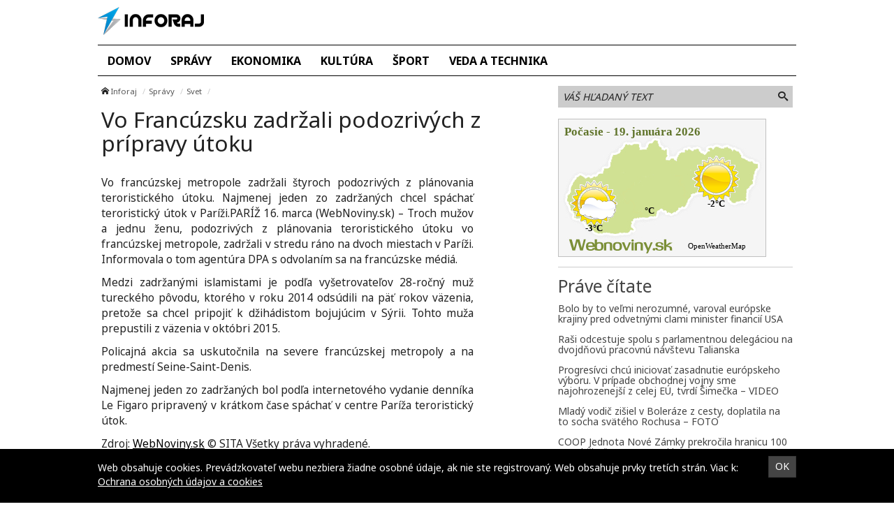

--- FILE ---
content_type: text/html; charset=UTF-8
request_url: https://inforaj.sk/vo-francuzsku-zadrzali-podozrivych-z-pripravy-utoku/
body_size: 9432
content:
<!doctype html>
<html class="no-js" lang="sk-SK" prefix="og: http://ogp.me/ns#">
<head>
    <meta charset="utf-8">
    <meta http-equiv="X-UA-Compatible" content="IE=edge">
    <title>Vo Francúzsku zadržali podozrivých z prípravy útoku - Inforaj</title>
    <meta name="viewport" content="width=device-width, initial-scale=1.0, maximum-scale=1.0, user-scalable=no">

    <link rel="alternate" type="application/rss+xml" title="Inforaj Feed"
          href="https://inforaj.sk/feed/">

    <meta name='robots' content='max-image-preview:large' />

<!-- This site is optimized with the Yoast SEO plugin v8.4 - https://yoast.com/wordpress/plugins/seo/ -->
<link rel="canonical" href="https://inforaj.sk/vo-francuzsku-zadrzali-podozrivych-z-pripravy-utoku/" />
<meta property="og:locale" content="sk_SK" />
<meta property="og:type" content="article" />
<meta property="og:title" content="Vo Francúzsku zadržali podozrivých z prípravy útoku - Inforaj" />
<meta property="og:description" content="Vo francúzskej metropole zadržali štyroch podozrivých z plánovania teroristického útoku. Najmenej jeden zo zadržaných chcel spáchať teroristický útok v Paríži." />
<meta property="og:site_name" content="Inforaj" />
<meta property="article:section" content="Svet" />
<meta property="article:published_time" content="2016-03-16T19:35:06+01:00" />
<meta name="twitter:card" content="summary" />
<meta name="twitter:description" content="Vo francúzskej metropole zadržali štyroch podozrivých z plánovania teroristického útoku. Najmenej jeden zo zadržaných chcel spáchať teroristický útok v Paríži." />
<meta name="twitter:title" content="Vo Francúzsku zadržali podozrivých z prípravy útoku - Inforaj" />
<!-- / Yoast SEO plugin. -->

<link rel='dns-prefetch' href='//inforaj.sk' />
<link rel='dns-prefetch' href='//fonts.googleapis.com' />
<script type="text/javascript">
/* <![CDATA[ */
window._wpemojiSettings = {"baseUrl":"https:\/\/s.w.org\/images\/core\/emoji\/15.0.3\/72x72\/","ext":".png","svgUrl":"https:\/\/s.w.org\/images\/core\/emoji\/15.0.3\/svg\/","svgExt":".svg","source":{"concatemoji":"\/\/inforaj.sk\/wp\/wp-includes\/js\/wp-emoji-release.min.js?ver=6.6.2"}};
/*! This file is auto-generated */
!function(i,n){var o,s,e;function c(e){try{var t={supportTests:e,timestamp:(new Date).valueOf()};sessionStorage.setItem(o,JSON.stringify(t))}catch(e){}}function p(e,t,n){e.clearRect(0,0,e.canvas.width,e.canvas.height),e.fillText(t,0,0);var t=new Uint32Array(e.getImageData(0,0,e.canvas.width,e.canvas.height).data),r=(e.clearRect(0,0,e.canvas.width,e.canvas.height),e.fillText(n,0,0),new Uint32Array(e.getImageData(0,0,e.canvas.width,e.canvas.height).data));return t.every(function(e,t){return e===r[t]})}function u(e,t,n){switch(t){case"flag":return n(e,"\ud83c\udff3\ufe0f\u200d\u26a7\ufe0f","\ud83c\udff3\ufe0f\u200b\u26a7\ufe0f")?!1:!n(e,"\ud83c\uddfa\ud83c\uddf3","\ud83c\uddfa\u200b\ud83c\uddf3")&&!n(e,"\ud83c\udff4\udb40\udc67\udb40\udc62\udb40\udc65\udb40\udc6e\udb40\udc67\udb40\udc7f","\ud83c\udff4\u200b\udb40\udc67\u200b\udb40\udc62\u200b\udb40\udc65\u200b\udb40\udc6e\u200b\udb40\udc67\u200b\udb40\udc7f");case"emoji":return!n(e,"\ud83d\udc26\u200d\u2b1b","\ud83d\udc26\u200b\u2b1b")}return!1}function f(e,t,n){var r="undefined"!=typeof WorkerGlobalScope&&self instanceof WorkerGlobalScope?new OffscreenCanvas(300,150):i.createElement("canvas"),a=r.getContext("2d",{willReadFrequently:!0}),o=(a.textBaseline="top",a.font="600 32px Arial",{});return e.forEach(function(e){o[e]=t(a,e,n)}),o}function t(e){var t=i.createElement("script");t.src=e,t.defer=!0,i.head.appendChild(t)}"undefined"!=typeof Promise&&(o="wpEmojiSettingsSupports",s=["flag","emoji"],n.supports={everything:!0,everythingExceptFlag:!0},e=new Promise(function(e){i.addEventListener("DOMContentLoaded",e,{once:!0})}),new Promise(function(t){var n=function(){try{var e=JSON.parse(sessionStorage.getItem(o));if("object"==typeof e&&"number"==typeof e.timestamp&&(new Date).valueOf()<e.timestamp+604800&&"object"==typeof e.supportTests)return e.supportTests}catch(e){}return null}();if(!n){if("undefined"!=typeof Worker&&"undefined"!=typeof OffscreenCanvas&&"undefined"!=typeof URL&&URL.createObjectURL&&"undefined"!=typeof Blob)try{var e="postMessage("+f.toString()+"("+[JSON.stringify(s),u.toString(),p.toString()].join(",")+"));",r=new Blob([e],{type:"text/javascript"}),a=new Worker(URL.createObjectURL(r),{name:"wpTestEmojiSupports"});return void(a.onmessage=function(e){c(n=e.data),a.terminate(),t(n)})}catch(e){}c(n=f(s,u,p))}t(n)}).then(function(e){for(var t in e)n.supports[t]=e[t],n.supports.everything=n.supports.everything&&n.supports[t],"flag"!==t&&(n.supports.everythingExceptFlag=n.supports.everythingExceptFlag&&n.supports[t]);n.supports.everythingExceptFlag=n.supports.everythingExceptFlag&&!n.supports.flag,n.DOMReady=!1,n.readyCallback=function(){n.DOMReady=!0}}).then(function(){return e}).then(function(){var e;n.supports.everything||(n.readyCallback(),(e=n.source||{}).concatemoji?t(e.concatemoji):e.wpemoji&&e.twemoji&&(t(e.twemoji),t(e.wpemoji)))}))}((window,document),window._wpemojiSettings);
/* ]]> */
</script>
<style id='wp-emoji-styles-inline-css' type='text/css'>

	img.wp-smiley, img.emoji {
		display: inline !important;
		border: none !important;
		box-shadow: none !important;
		height: 1em !important;
		width: 1em !important;
		margin: 0 0.07em !important;
		vertical-align: -0.1em !important;
		background: none !important;
		padding: 0 !important;
	}
</style>
<link rel='stylesheet' id='wp-block-library-css' href='//inforaj.sk/wp/wp-includes/css/dist/block-library/style.min.css?ver=6.6.2' type='text/css' media='all' />
<style id='classic-theme-styles-inline-css' type='text/css'>
/*! This file is auto-generated */
.wp-block-button__link{color:#fff;background-color:#32373c;border-radius:9999px;box-shadow:none;text-decoration:none;padding:calc(.667em + 2px) calc(1.333em + 2px);font-size:1.125em}.wp-block-file__button{background:#32373c;color:#fff;text-decoration:none}
</style>
<style id='global-styles-inline-css' type='text/css'>
:root{--wp--preset--aspect-ratio--square: 1;--wp--preset--aspect-ratio--4-3: 4/3;--wp--preset--aspect-ratio--3-4: 3/4;--wp--preset--aspect-ratio--3-2: 3/2;--wp--preset--aspect-ratio--2-3: 2/3;--wp--preset--aspect-ratio--16-9: 16/9;--wp--preset--aspect-ratio--9-16: 9/16;--wp--preset--color--black: #000000;--wp--preset--color--cyan-bluish-gray: #abb8c3;--wp--preset--color--white: #ffffff;--wp--preset--color--pale-pink: #f78da7;--wp--preset--color--vivid-red: #cf2e2e;--wp--preset--color--luminous-vivid-orange: #ff6900;--wp--preset--color--luminous-vivid-amber: #fcb900;--wp--preset--color--light-green-cyan: #7bdcb5;--wp--preset--color--vivid-green-cyan: #00d084;--wp--preset--color--pale-cyan-blue: #8ed1fc;--wp--preset--color--vivid-cyan-blue: #0693e3;--wp--preset--color--vivid-purple: #9b51e0;--wp--preset--gradient--vivid-cyan-blue-to-vivid-purple: linear-gradient(135deg,rgba(6,147,227,1) 0%,rgb(155,81,224) 100%);--wp--preset--gradient--light-green-cyan-to-vivid-green-cyan: linear-gradient(135deg,rgb(122,220,180) 0%,rgb(0,208,130) 100%);--wp--preset--gradient--luminous-vivid-amber-to-luminous-vivid-orange: linear-gradient(135deg,rgba(252,185,0,1) 0%,rgba(255,105,0,1) 100%);--wp--preset--gradient--luminous-vivid-orange-to-vivid-red: linear-gradient(135deg,rgba(255,105,0,1) 0%,rgb(207,46,46) 100%);--wp--preset--gradient--very-light-gray-to-cyan-bluish-gray: linear-gradient(135deg,rgb(238,238,238) 0%,rgb(169,184,195) 100%);--wp--preset--gradient--cool-to-warm-spectrum: linear-gradient(135deg,rgb(74,234,220) 0%,rgb(151,120,209) 20%,rgb(207,42,186) 40%,rgb(238,44,130) 60%,rgb(251,105,98) 80%,rgb(254,248,76) 100%);--wp--preset--gradient--blush-light-purple: linear-gradient(135deg,rgb(255,206,236) 0%,rgb(152,150,240) 100%);--wp--preset--gradient--blush-bordeaux: linear-gradient(135deg,rgb(254,205,165) 0%,rgb(254,45,45) 50%,rgb(107,0,62) 100%);--wp--preset--gradient--luminous-dusk: linear-gradient(135deg,rgb(255,203,112) 0%,rgb(199,81,192) 50%,rgb(65,88,208) 100%);--wp--preset--gradient--pale-ocean: linear-gradient(135deg,rgb(255,245,203) 0%,rgb(182,227,212) 50%,rgb(51,167,181) 100%);--wp--preset--gradient--electric-grass: linear-gradient(135deg,rgb(202,248,128) 0%,rgb(113,206,126) 100%);--wp--preset--gradient--midnight: linear-gradient(135deg,rgb(2,3,129) 0%,rgb(40,116,252) 100%);--wp--preset--font-size--small: 13px;--wp--preset--font-size--medium: 20px;--wp--preset--font-size--large: 36px;--wp--preset--font-size--x-large: 42px;--wp--preset--spacing--20: 0.44rem;--wp--preset--spacing--30: 0.67rem;--wp--preset--spacing--40: 1rem;--wp--preset--spacing--50: 1.5rem;--wp--preset--spacing--60: 2.25rem;--wp--preset--spacing--70: 3.38rem;--wp--preset--spacing--80: 5.06rem;--wp--preset--shadow--natural: 6px 6px 9px rgba(0, 0, 0, 0.2);--wp--preset--shadow--deep: 12px 12px 50px rgba(0, 0, 0, 0.4);--wp--preset--shadow--sharp: 6px 6px 0px rgba(0, 0, 0, 0.2);--wp--preset--shadow--outlined: 6px 6px 0px -3px rgba(255, 255, 255, 1), 6px 6px rgba(0, 0, 0, 1);--wp--preset--shadow--crisp: 6px 6px 0px rgba(0, 0, 0, 1);}:where(.is-layout-flex){gap: 0.5em;}:where(.is-layout-grid){gap: 0.5em;}body .is-layout-flex{display: flex;}.is-layout-flex{flex-wrap: wrap;align-items: center;}.is-layout-flex > :is(*, div){margin: 0;}body .is-layout-grid{display: grid;}.is-layout-grid > :is(*, div){margin: 0;}:where(.wp-block-columns.is-layout-flex){gap: 2em;}:where(.wp-block-columns.is-layout-grid){gap: 2em;}:where(.wp-block-post-template.is-layout-flex){gap: 1.25em;}:where(.wp-block-post-template.is-layout-grid){gap: 1.25em;}.has-black-color{color: var(--wp--preset--color--black) !important;}.has-cyan-bluish-gray-color{color: var(--wp--preset--color--cyan-bluish-gray) !important;}.has-white-color{color: var(--wp--preset--color--white) !important;}.has-pale-pink-color{color: var(--wp--preset--color--pale-pink) !important;}.has-vivid-red-color{color: var(--wp--preset--color--vivid-red) !important;}.has-luminous-vivid-orange-color{color: var(--wp--preset--color--luminous-vivid-orange) !important;}.has-luminous-vivid-amber-color{color: var(--wp--preset--color--luminous-vivid-amber) !important;}.has-light-green-cyan-color{color: var(--wp--preset--color--light-green-cyan) !important;}.has-vivid-green-cyan-color{color: var(--wp--preset--color--vivid-green-cyan) !important;}.has-pale-cyan-blue-color{color: var(--wp--preset--color--pale-cyan-blue) !important;}.has-vivid-cyan-blue-color{color: var(--wp--preset--color--vivid-cyan-blue) !important;}.has-vivid-purple-color{color: var(--wp--preset--color--vivid-purple) !important;}.has-black-background-color{background-color: var(--wp--preset--color--black) !important;}.has-cyan-bluish-gray-background-color{background-color: var(--wp--preset--color--cyan-bluish-gray) !important;}.has-white-background-color{background-color: var(--wp--preset--color--white) !important;}.has-pale-pink-background-color{background-color: var(--wp--preset--color--pale-pink) !important;}.has-vivid-red-background-color{background-color: var(--wp--preset--color--vivid-red) !important;}.has-luminous-vivid-orange-background-color{background-color: var(--wp--preset--color--luminous-vivid-orange) !important;}.has-luminous-vivid-amber-background-color{background-color: var(--wp--preset--color--luminous-vivid-amber) !important;}.has-light-green-cyan-background-color{background-color: var(--wp--preset--color--light-green-cyan) !important;}.has-vivid-green-cyan-background-color{background-color: var(--wp--preset--color--vivid-green-cyan) !important;}.has-pale-cyan-blue-background-color{background-color: var(--wp--preset--color--pale-cyan-blue) !important;}.has-vivid-cyan-blue-background-color{background-color: var(--wp--preset--color--vivid-cyan-blue) !important;}.has-vivid-purple-background-color{background-color: var(--wp--preset--color--vivid-purple) !important;}.has-black-border-color{border-color: var(--wp--preset--color--black) !important;}.has-cyan-bluish-gray-border-color{border-color: var(--wp--preset--color--cyan-bluish-gray) !important;}.has-white-border-color{border-color: var(--wp--preset--color--white) !important;}.has-pale-pink-border-color{border-color: var(--wp--preset--color--pale-pink) !important;}.has-vivid-red-border-color{border-color: var(--wp--preset--color--vivid-red) !important;}.has-luminous-vivid-orange-border-color{border-color: var(--wp--preset--color--luminous-vivid-orange) !important;}.has-luminous-vivid-amber-border-color{border-color: var(--wp--preset--color--luminous-vivid-amber) !important;}.has-light-green-cyan-border-color{border-color: var(--wp--preset--color--light-green-cyan) !important;}.has-vivid-green-cyan-border-color{border-color: var(--wp--preset--color--vivid-green-cyan) !important;}.has-pale-cyan-blue-border-color{border-color: var(--wp--preset--color--pale-cyan-blue) !important;}.has-vivid-cyan-blue-border-color{border-color: var(--wp--preset--color--vivid-cyan-blue) !important;}.has-vivid-purple-border-color{border-color: var(--wp--preset--color--vivid-purple) !important;}.has-vivid-cyan-blue-to-vivid-purple-gradient-background{background: var(--wp--preset--gradient--vivid-cyan-blue-to-vivid-purple) !important;}.has-light-green-cyan-to-vivid-green-cyan-gradient-background{background: var(--wp--preset--gradient--light-green-cyan-to-vivid-green-cyan) !important;}.has-luminous-vivid-amber-to-luminous-vivid-orange-gradient-background{background: var(--wp--preset--gradient--luminous-vivid-amber-to-luminous-vivid-orange) !important;}.has-luminous-vivid-orange-to-vivid-red-gradient-background{background: var(--wp--preset--gradient--luminous-vivid-orange-to-vivid-red) !important;}.has-very-light-gray-to-cyan-bluish-gray-gradient-background{background: var(--wp--preset--gradient--very-light-gray-to-cyan-bluish-gray) !important;}.has-cool-to-warm-spectrum-gradient-background{background: var(--wp--preset--gradient--cool-to-warm-spectrum) !important;}.has-blush-light-purple-gradient-background{background: var(--wp--preset--gradient--blush-light-purple) !important;}.has-blush-bordeaux-gradient-background{background: var(--wp--preset--gradient--blush-bordeaux) !important;}.has-luminous-dusk-gradient-background{background: var(--wp--preset--gradient--luminous-dusk) !important;}.has-pale-ocean-gradient-background{background: var(--wp--preset--gradient--pale-ocean) !important;}.has-electric-grass-gradient-background{background: var(--wp--preset--gradient--electric-grass) !important;}.has-midnight-gradient-background{background: var(--wp--preset--gradient--midnight) !important;}.has-small-font-size{font-size: var(--wp--preset--font-size--small) !important;}.has-medium-font-size{font-size: var(--wp--preset--font-size--medium) !important;}.has-large-font-size{font-size: var(--wp--preset--font-size--large) !important;}.has-x-large-font-size{font-size: var(--wp--preset--font-size--x-large) !important;}
:where(.wp-block-post-template.is-layout-flex){gap: 1.25em;}:where(.wp-block-post-template.is-layout-grid){gap: 1.25em;}
:where(.wp-block-columns.is-layout-flex){gap: 2em;}:where(.wp-block-columns.is-layout-grid){gap: 2em;}
:root :where(.wp-block-pullquote){font-size: 1.5em;line-height: 1.6;}
</style>
<link rel='stylesheet' id='open-sans-css' href='//fonts.googleapis.com/css?family=Open+Sans%3A400%2C300%2C700&#038;subset=latin%2Clatin-ext&#038;ver=21' type='text/css' media='all' />
<link rel='stylesheet' id='im_app-css' href='//inforaj.sk/app/themes/inforaj/assets/css/app.css?ver=21' type='text/css' media='all' />
<link rel='stylesheet' id='noto-css' href='//fonts.googleapis.com/css?family=Noto+Sans%3A400%2C700&#038;subset=latin%2Clatin-ext&#038;ver=1' type='text/css' media='all' />
<script type="text/javascript" src="//inforaj.sk/wp/wp-includes/js/jquery/jquery.min.js?ver=3.7.1" id="jquery-core-js"></script>
<script type="text/javascript" src="//inforaj.sk/wp/wp-includes/js/jquery/jquery-migrate.min.js?ver=3.4.1" id="jquery-migrate-js"></script>
<link rel="https://api.w.org/" href="https://inforaj.sk/wp-json/" /><link rel="alternate" title="JSON" type="application/json" href="https://inforaj.sk/wp-json/wp/v2/posts/36888" /><link rel="alternate" title="oEmbed (JSON)" type="application/json+oembed" href="https://inforaj.sk/wp-json/oembed/1.0/embed?url=https%3A%2F%2Finforaj.sk%2Fvo-francuzsku-zadrzali-podozrivych-z-pripravy-utoku%2F" />
<link rel="alternate" title="oEmbed (XML)" type="text/xml+oembed" href="https://inforaj.sk/wp-json/oembed/1.0/embed?url=https%3A%2F%2Finforaj.sk%2Fvo-francuzsku-zadrzali-podozrivych-z-pripravy-utoku%2F&#038;format=xml" />
<!--[if lt IE 9]>
    <script src="//inforaj.sk/app/themes/idenmedia/assets/js/plugins/iefix/html5shiv.min.js"></script>
    <script src="//inforaj.sk/app/themes/idenmedia/assets/js/plugins/iefix/respond.min.js"></script>
    <![endif]-->
   
    
    <script type="text/javascript">
        var ajaxurl = "\/wp\/wp-admin\/admin-ajax.php"    </script>
</head>
<body class="post-template-default single single-post postid-36888 single-format-standard admincheck-show md theme-light vo-francuzsku-zadrzali-podozrivych-z-pripravy-utoku page">
<header role="banner" am-Navbar>
    <div am-Container="logo">
        <div am-Logo>
  <a href="https://inforaj.sk/"><img src="https://cdn.sita.sk/sites/23/2017/07/inforaj.png" alt="Inforaj"></a></div>    </div>

    <div am-Container>
        <ul id="menu-hlavne-menu" class="menu"><li class="menu-domov"><a href="https://inforaj.sk/">Domov</a></li>
<li class="current-post-ancestor menu-spravy"><a href="https://inforaj.sk/category/spravy/">Správy</a></li>
<li class="menu-ekonomika"><a href="https://inforaj.sk/category/ekonomika/">Ekonomika</a></li>
<li class="menu-kultura"><a href="https://inforaj.sk/category/kultura/">Kultúra</a></li>
<li class="menu-sport"><a href="https://inforaj.sk/category/sport/">Šport</a></li>
<li class="menu-veda-a-technika"><a href="https://inforaj.sk/category/veda-a-technika/">Veda a technika</a></li>
</ul>    </div>
</header>
<div am-Container am-Navbar>
        </div><!--[if lt IE 11]>
<div am-Container>
    <div am-Alert="danger">
        Žiaľ, používate <strong>zastaralý</strong> internetový prehliadač, niektoré funkcie preto nemusia fungovať správne.
        Prosím, <a href="http://browsehappy.com/">stianite si moderný prehliadač TU</a>, s ktorým stránka bude fungovať rýchlejšie a bez chýb. Ďakujeme.    </div>
</div>
<![endif]-->
<main role="main" am-Main="type:post">
    <div am-Container>
    <div am-Main-Content="type:post">
                <div am-Content="type:post">
    <div am-Content-Content="post">
                    <span js-Views="36888"></span>            <article itemscope itemtype="http://schema.org/Article" class="post-36888 post type-post status-publish format-standard has-post-thumbnail hentry category-svet">
                
                
                <ul am-Breadcrumb><li><span class="icon-home "></span> <a href="https://inforaj.sk">Inforaj</a></li><li><a href="https://inforaj.sk/category/spravy/" rel="category tag">Správy</a></li><li><a href="https://inforaj.sk/category/spravy/svet/" rel="category tag">Svet</a></li></ul>
                <header am-Page-Header>
                    <h1 am-Heading itemprop="headline">Vo Francúzsku zadržali podozrivých z prípravy útoku</h1>
                </header>

                
                
                <div am-Content-TextWrap>
                    <div itemprop="articleBody" am-Content-Text>
                                                <p>Vo francúzskej metropole zadržali štyroch podozrivých z plánovania teroristického útoku. Najmenej jeden zo zadržaných chcel spáchať teroristický útok v Paríži.PARÍŽ 16. marca (WebNoviny.sk) &#8211; Troch mužov a jednu ženu, podozrivých z plánovania teroristického útoku vo francúzskej metropole, zadržali v stredu ráno na dvoch miestach v Paríži. Informovala o tom agentúra DPA s odvolaním sa na francúzske médiá.</p>
<p>Medzi zadržanými islamistami je podľa vyšetrovateľov 28-ročný muž tureckého pôvodu, ktorého v roku 2014 odsúdili na päť rokov väzenia, pretože sa chcel pripojiť k džihádistom bojujúcim v Sýrii. Tohto muža prepustili z väzenia v októbri 2015. </p>
<p>Policajná akcia sa uskutočnila na severe francúzskej metropoly a na predmestí Seine-Saint-Denis. </p>
<p>Najmenej jeden zo zadržaných bol podľa internetového vydanie denníka Le Figaro pripravený v krátkom čase spáchať v centre Paríža teroristický útok.</p>
<p> Zdroj: <a href="https://sita.sk/svet/clanok/1048562-vo-francuzsku-zadrzali-podozrivych-z-pripravy-utoku">WebNoviny.sk</a> © SITA Všetky práva vyhradené.</p>
                        <p am-Content-Date>16. marca 2016</p>
                    </div>
                    <div am-Content-social>
                        <div am-FacebookShare js-FacebookShare>
    <div class="fb-like" data-href="https://inforaj.sk/vo-francuzsku-zadrzali-podozrivych-z-pripravy-utoku/" data-layout="box_count" data-action="like" data-show-faces="false" data-share="true"></div></div>
                    </div>
                </div>

                <h2 am-Heading="3">Odporúčané články</h2><article am-Pair="recommended">
        <header am-Pair-Big><a target="_blank" href="https://inforaj.sk/bolo-by-to-velmi-nerozumne-varoval-europske-krajiny-pred-odvetnymi-clami-minister-financii-usa/?utm_source=self&utm_medium=podtext&utm_campaign=podtext">
                <h2>Bolo by to veľmi nerozumné, varoval európske krajiny pred odvetnými clami minister financií USA</h2></a></header>
        <div am-Pair-Small>
        <figure am-FeaturedImage><a am-Permalink href="https://inforaj.sk/bolo-by-to-velmi-nerozumne-varoval-europske-krajiny-pred-odvetnymi-clami-minister-financii-usa/?utm_source=self&utm_medium=podtext&utm_campaign=podtext"><img width="120" height="68" src="https://cdn.sita.sk/sites/23/2026/01/554506_switzerland_davos_92923-676x451-120x68.jpg" class="attachment-featured_tiny size-featured_tiny wp-post-image" alt="554506_switzerland_davos_92923 676x451.jpg" decoding="async" srcset="https://cdn.sita.sk/sites/23/2026/01/554506_switzerland_davos_92923-676x451-120x68.jpg 120w, https://cdn.sita.sk/sites/23/2026/01/554506_switzerland_davos_92923-676x451-320x180.jpg 320w, https://cdn.sita.sk/sites/23/2026/01/554506_switzerland_davos_92923-676x451-640x360.jpg 640w" sizes="(max-width: 120px) 100vw, 120px"></a>
        </figure></div>
        </article><article am-Pair="recommended">
        <header am-Pair-Big><a target="_blank" href="https://inforaj.sk/rasi-odcestuje-spolu-s-parlamentnou-delegaciou-na-dvojdnovu-pracovnu-navstevu-talianska/?utm_source=self&utm_medium=podtext&utm_campaign=podtext">
                <h2>Raši odcestuje spolu s parlamentnou delegáciou na dvojdňovú pracovnú návštevu Talianska</h2></a></header>
        <div am-Pair-Small>
        <figure am-FeaturedImage><a am-Permalink href="https://inforaj.sk/rasi-odcestuje-spolu-s-parlamentnou-delegaciou-na-dvojdnovu-pracovnu-navstevu-talianska/?utm_source=self&utm_medium=podtext&utm_campaign=podtext"><img width="120" height="68" src="https://cdn.sita.sk/sites/23/2025/05/544244_67e5662c0977e646672794-676x451-120x68.jpg" class="attachment-featured_tiny size-featured_tiny wp-post-image" alt="544244_67e5662c0977e646672794 676x451.jpg" decoding="async" srcset="https://cdn.sita.sk/sites/23/2025/05/544244_67e5662c0977e646672794-676x451-120x68.jpg 120w, https://cdn.sita.sk/sites/23/2025/05/544244_67e5662c0977e646672794-676x451-320x180.jpg 320w, https://cdn.sita.sk/sites/23/2025/05/544244_67e5662c0977e646672794-676x451-640x360.jpg 640w" sizes="(max-width: 120px) 100vw, 120px"></a>
        </figure></div>
        </article><article am-Pair="recommended">
        <header am-Pair-Big><a target="_blank" href="https://inforaj.sk/progresivci-chcu-iniciovat-zasadnutie-europskeho-vyboru-v-pripade-obchodnej-vojny-sme-najohrozenejsi-z-celej-eu-tvrdi-simecka-video/?utm_source=self&utm_medium=podtext&utm_campaign=podtext">
                <h2>Progresívci chcú iniciovať zasadnutie európskeho výboru. V prípade obchodnej vojny sme najohrozenejší z celej EÚ, tvrdí Šimečka – VIDEO</h2></a></header>
        <div am-Pair-Small>
        <figure am-FeaturedImage><a am-Permalink href="https://inforaj.sk/progresivci-chcu-iniciovat-zasadnutie-europskeho-vyboru-v-pripade-obchodnej-vojny-sme-najohrozenejsi-z-celej-eu-tvrdi-simecka-video/?utm_source=self&utm_medium=podtext&utm_campaign=podtext"><img width="120" height="68" src="https://cdn.sita.sk/sites/23/2026/01/554502_snimka-obrazovky-2026-01-19-163807-676x489-120x68.jpg" class="attachment-featured_tiny size-featured_tiny wp-post-image" alt="554502_snimka obrazovky 2026 01 19 163807 676x489.jpg" decoding="async" srcset="https://cdn.sita.sk/sites/23/2026/01/554502_snimka-obrazovky-2026-01-19-163807-676x489-120x68.jpg 120w, https://cdn.sita.sk/sites/23/2026/01/554502_snimka-obrazovky-2026-01-19-163807-676x489-320x180.jpg 320w, https://cdn.sita.sk/sites/23/2026/01/554502_snimka-obrazovky-2026-01-19-163807-676x489-640x360.jpg 640w" sizes="(max-width: 120px) 100vw, 120px"></a>
        </figure></div>
        </article><article am-Pair="recommended">
        <header am-Pair-Big><a target="_blank" href="https://inforaj.sk/mlady-vodic-zisiel-v-boleraze-z-cesty-doplatila-na-to-socha-svateho-rochusa-foto/?utm_source=self&utm_medium=podtext&utm_campaign=podtext">
                <h2>Mladý vodič zišiel v Boleráze z cesty, doplatila na to socha svätého Rochusa – FOTO</h2></a></header>
        <div am-Pair-Small>
        <figure am-FeaturedImage><a am-Permalink href="https://inforaj.sk/mlady-vodic-zisiel-v-boleraze-z-cesty-doplatila-na-to-socha-svateho-rochusa-foto/?utm_source=self&utm_medium=podtext&utm_campaign=podtext"><img width="120" height="68" src="https://cdn.sita.sk/sites/23/2026/01/554500_rochus2-120x68.jpg" class="attachment-featured_tiny size-featured_tiny wp-post-image" alt="554500_rochus2.jpg" decoding="async" loading="lazy" srcset="https://cdn.sita.sk/sites/23/2026/01/554500_rochus2-120x68.jpg 120w, https://cdn.sita.sk/sites/23/2026/01/554500_rochus2-320x180.jpg 320w, https://cdn.sita.sk/sites/23/2026/01/554500_rochus2-640x360.jpg 640w" sizes="(max-width: 120px) 100vw, 120px"></a>
        </figure></div>
        </article><article am-Pair="recommended">
        <header am-Pair-Big><a target="_blank" href="https://inforaj.sk/coop-jednota-nove-zamky-prekrocila-hranicu-100-000-drzitelov-vernostnej-karty/?utm_source=self&utm_medium=podtext&utm_campaign=podtext">
                <h2>COOP Jednota Nové Zámky prekročila hranicu 100 000 držiteľov vernostnej karty</h2></a></header>
        <div am-Pair-Small>
        <figure am-FeaturedImage><a am-Permalink href="https://inforaj.sk/coop-jednota-nove-zamky-prekrocila-hranicu-100-000-drzitelov-vernostnej-karty/?utm_source=self&utm_medium=podtext&utm_campaign=podtext"><img width="120" height="68" src="https://cdn.sita.sk/sites/23/2026/01/554498_coop_ts_1280x840-676x444-120x68.jpg" class="attachment-featured_tiny size-featured_tiny wp-post-image" alt="554498_coop_ts_1280x840 676x444.jpg" decoding="async" loading="lazy" srcset="https://cdn.sita.sk/sites/23/2026/01/554498_coop_ts_1280x840-676x444-120x68.jpg 120w, https://cdn.sita.sk/sites/23/2026/01/554498_coop_ts_1280x840-676x444-320x180.jpg 320w, https://cdn.sita.sk/sites/23/2026/01/554498_coop_ts_1280x840-676x444-640x360.jpg 640w" sizes="(max-width: 120px) 100vw, 120px"></a>
        </figure></div>
        </article><article am-Pair="recommended">
        <header am-Pair-Big><a target="_blank" href="https://inforaj.sk/policia-zadrzala-sefku-piratskej-strany-subovu-demokrati-hovoria-o-pomste-video/?utm_source=self&utm_medium=podtext&utm_campaign=podtext">
                <h2>Polícia zadržala šéfku Pirátskej strany Šubovú, Demokrati hovoria o pomste – VIDEO</h2></a></header>
        <div am-Pair-Small>
        <figure am-FeaturedImage><a am-Permalink href="https://inforaj.sk/policia-zadrzala-sefku-piratskej-strany-subovu-demokrati-hovoria-o-pomste-video/?utm_source=self&utm_medium=podtext&utm_campaign=podtext"><img width="120" height="68" src="https://cdn.sita.sk/sites/23/2025/11/551878_6470748d23b6e624402184-676x451-120x68.jpg" class="attachment-featured_tiny size-featured_tiny wp-post-image" alt="551878_6470748d23b6e624402184 676x451.jpg" decoding="async" loading="lazy" srcset="https://cdn.sita.sk/sites/23/2025/11/551878_6470748d23b6e624402184-676x451-120x68.jpg 120w, https://cdn.sita.sk/sites/23/2025/11/551878_6470748d23b6e624402184-676x451-320x180.jpg 320w, https://cdn.sita.sk/sites/23/2025/11/551878_6470748d23b6e624402184-676x451-640x360.jpg 640w" sizes="(max-width: 120px) 100vw, 120px"></a>
        </figure></div>
        </article><article am-Pair="recommended">
        <header am-Pair-Big><a target="_blank" href="https://inforaj.sk/stretnutie-fica-s-trumpom-zapada-do-politiky-na-styri-svetove-strany-tvrdi-sef-obchodnej-komory/?utm_source=self&utm_medium=podtext&utm_campaign=podtext">
                <h2>Stretnutie Fica s Trumpom zapadá do politiky na štyri svetové strany, tvrdí šéf obchodnej komory</h2></a></header>
        <div am-Pair-Small>
        <figure am-FeaturedImage><a am-Permalink href="https://inforaj.sk/stretnutie-fica-s-trumpom-zapada-do-politiky-na-styri-svetove-strany-tvrdi-sef-obchodnej-komory/?utm_source=self&utm_medium=podtext&utm_campaign=podtext"><img width="120" height="68" src="https://cdn.sita.sk/sites/23/2026/01/554453_696ca61905bc9706342076-676x451-120x68.jpg" class="attachment-featured_tiny size-featured_tiny wp-post-image" alt="554453_696ca61905bc9706342076 676x451.jpg" decoding="async" loading="lazy" srcset="https://cdn.sita.sk/sites/23/2026/01/554453_696ca61905bc9706342076-676x451-120x68.jpg 120w, https://cdn.sita.sk/sites/23/2026/01/554453_696ca61905bc9706342076-676x451-320x180.jpg 320w, https://cdn.sita.sk/sites/23/2026/01/554453_696ca61905bc9706342076-676x451-640x360.jpg 640w" sizes="(max-width: 120px) 100vw, 120px"></a>
        </figure></div>
        </article><article am-Pair="recommended">
        <header am-Pair-Big><a target="_blank" href="https://inforaj.sk/policajny-zasah-voci-14-rocnemu-chlapcovi-nebol-v-poriadku-stat-podla-ombudsmana-zlyhal/?utm_source=self&utm_medium=podtext&utm_campaign=podtext">
                <h2>Policajný zásah voči 14-ročnému chlapcovi nebol v poriadku, štát podľa ombudsmana zlyhal</h2></a></header>
        <div am-Pair-Small>
        <figure am-FeaturedImage><a am-Permalink href="https://inforaj.sk/policajny-zasah-voci-14-rocnemu-chlapcovi-nebol-v-poriadku-stat-podla-ombudsmana-zlyhal/?utm_source=self&utm_medium=podtext&utm_campaign=podtext"><img width="120" height="68" src="https://cdn.sita.sk/sites/23/2026/01/554494_3j2a3183-676x451-120x68.jpg" class="attachment-featured_tiny size-featured_tiny wp-post-image" alt="554494_3j2a3183 676x451.jpg" decoding="async" loading="lazy" srcset="https://cdn.sita.sk/sites/23/2026/01/554494_3j2a3183-676x451-120x68.jpg 120w, https://cdn.sita.sk/sites/23/2026/01/554494_3j2a3183-676x451-320x180.jpg 320w, https://cdn.sita.sk/sites/23/2026/01/554494_3j2a3183-676x451-640x360.jpg 640w" sizes="(max-width: 120px) 100vw, 120px"></a>
        </figure></div>
        </article><article am-Pair="recommended">
        <header am-Pair-Big><a target="_blank" href="https://inforaj.sk/zakaznici-tesca-rozhodnu-ako-sa-rozdelia-granty-vo-vyske-223-300-eur-na-projekty-pre-mladych/?utm_source=self&utm_medium=podtext&utm_campaign=podtext">
                <h2>Zákazníci Tesca rozhodnú, ako sa rozdelia granty vo výške 223 300 EUR na projekty pre mladých</h2></a></header>
        <div am-Pair-Small>
        <figure am-FeaturedImage><a am-Permalink href="https://inforaj.sk/zakaznici-tesca-rozhodnu-ako-sa-rozdelia-granty-vo-vyske-223-300-eur-na-projekty-pre-mladych/?utm_source=self&utm_medium=podtext&utm_campaign=podtext"><img width="120" height="68" src="https://cdn.sita.sk/sites/23/2026/01/554492_tesco-spravne-zaciatky-676x447-120x68.jpg" class="attachment-featured_tiny size-featured_tiny wp-post-image" alt="554492_tesco spravne zaciatky 676x447.jpg" decoding="async" loading="lazy" srcset="https://cdn.sita.sk/sites/23/2026/01/554492_tesco-spravne-zaciatky-676x447-120x68.jpg 120w, https://cdn.sita.sk/sites/23/2026/01/554492_tesco-spravne-zaciatky-676x447-320x180.jpg 320w, https://cdn.sita.sk/sites/23/2026/01/554492_tesco-spravne-zaciatky-676x447-640x360.jpg 640w" sizes="(max-width: 120px) 100vw, 120px"></a>
        </figure></div>
        </article><article am-Pair="recommended">
        <header am-Pair-Big><a target="_blank" href="https://inforaj.sk/objasnovanie-dopravnej-nehody-sefa-sis-gaspara-je-uzatvorene-policia-posunula-spis-okresnemu-uradu/?utm_source=self&utm_medium=podtext&utm_campaign=podtext">
                <h2>Objasňovanie dopravnej nehody šéfa SIS Gašpara je uzatvorené, polícia posunula spis okresnému úradu</h2></a></header>
        <div am-Pair-Small>
        <figure am-FeaturedImage><a am-Permalink href="https://inforaj.sk/objasnovanie-dopravnej-nehody-sefa-sis-gaspara-je-uzatvorene-policia-posunula-spis-okresnemu-uradu/?utm_source=self&utm_medium=podtext&utm_campaign=podtext"><img width="120" height="68" src="https://cdn.sita.sk/sites/23/2025/09/549157_65ef0e4d4175c709413715-676x451-120x68.jpg" class="attachment-featured_tiny size-featured_tiny wp-post-image" alt="549157_65ef0e4d4175c709413715 676x451.jpg" decoding="async" loading="lazy" srcset="https://cdn.sita.sk/sites/23/2025/09/549157_65ef0e4d4175c709413715-676x451-120x68.jpg 120w, https://cdn.sita.sk/sites/23/2025/09/549157_65ef0e4d4175c709413715-676x451-320x180.jpg 320w, https://cdn.sita.sk/sites/23/2025/09/549157_65ef0e4d4175c709413715-676x451-640x360.jpg 640w" sizes="(max-width: 120px) 100vw, 120px"></a>
        </figure></div>
        </article>
                <div am-Tags itemprop="keywords"></div>


                
                
                
                
                
            </article>

            <h2 class="h4"></h2>
            <div am-List js-List>
  </div>
            </div>
</div>        <aside am-Sidebar="type:post" role="complementary">
<div am-Sidebar-Content="type:search"><form role="search" am-SearchForm method="get" action="https://inforaj.sk/">
  <a href="#" am-SearchForm-Description js-SearchForm-Description>
    Váš hľadaný text  </a>

  <label class="hide">Vyhľadať:</label>
  <input type="search" value="" name="s" class="search-field form-control">
  <button type="submit" class="search-submit btn btn-default" title="Vyhľadávaj"><span class="icon-search"></span></button>
</form>
</div>
<div am-Sidebar-Content="type:post"><div am-Widget="text-2 widget_text">			<div class="textwidget"><script type="text/javascript" src="https://sita.sk/export/UTF-8/pocasie-300x200-zelene.js"></script></div>
		</div><div am-Widget="widget_im_recent_posts-2 widget_im_recent_posts"><h2 am-Heading>Práve čítate</h2>            <div am-Pair="rating-sidebar-content">
            <header am-Pair-Big>
                <a href="https://inforaj.sk/bolo-by-to-velmi-nerozumne-varoval-europske-krajiny-pred-odvetnymi-clami-minister-financii-usa/" title="Bolo by to veľmi nerozumné, varoval európske krajiny pred odvetnými clami minister financií USA">
                    <h2 am-Heading>Bolo by to veľmi nerozumné, varoval európske krajiny pred odvetnými clami minister financií USA</h2>
                </a>
            </header>
            <div am-Pair-Small>
                <figure am-FeaturedImage>
                    <a href="https://inforaj.sk/bolo-by-to-velmi-nerozumne-varoval-europske-krajiny-pred-odvetnymi-clami-minister-financii-usa/" title="Bolo by to veľmi nerozumné, varoval európske krajiny pred odvetnými clami minister financií USA">
                                            </a>
                </figure>
            </div>
            </div>            <div am-Pair="rating-sidebar-content">
            <header am-Pair-Big>
                <a href="https://inforaj.sk/rasi-odcestuje-spolu-s-parlamentnou-delegaciou-na-dvojdnovu-pracovnu-navstevu-talianska/" title="Raši odcestuje spolu s parlamentnou delegáciou na dvojdňovú pracovnú návštevu Talianska">
                    <h2 am-Heading>Raši odcestuje spolu s parlamentnou delegáciou na dvojdňovú pracovnú návštevu Talianska</h2>
                </a>
            </header>
            <div am-Pair-Small>
                <figure am-FeaturedImage>
                    <a href="https://inforaj.sk/rasi-odcestuje-spolu-s-parlamentnou-delegaciou-na-dvojdnovu-pracovnu-navstevu-talianska/" title="Raši odcestuje spolu s parlamentnou delegáciou na dvojdňovú pracovnú návštevu Talianska">
                        <img width="120" height="68" src="https://cdn.sita.sk/sites/23/2025/05/544244_67e5662c0977e646672794-676x451-120x68.jpg" class="attachment-featured_tiny size-featured_tiny wp-post-image" alt="544244_67e5662c0977e646672794 676x451.jpg" decoding="async" loading="lazy" srcset="https://cdn.sita.sk/sites/23/2025/05/544244_67e5662c0977e646672794-676x451-120x68.jpg 120w, https://cdn.sita.sk/sites/23/2025/05/544244_67e5662c0977e646672794-676x451-320x180.jpg 320w, https://cdn.sita.sk/sites/23/2025/05/544244_67e5662c0977e646672794-676x451-640x360.jpg 640w" sizes="(max-width: 120px) 100vw, 120px">                    </a>
                </figure>
            </div>
            </div>            <div am-Pair="rating-sidebar-content">
            <header am-Pair-Big>
                <a href="https://inforaj.sk/progresivci-chcu-iniciovat-zasadnutie-europskeho-vyboru-v-pripade-obchodnej-vojny-sme-najohrozenejsi-z-celej-eu-tvrdi-simecka-video/" title="Progresívci chcú iniciovať zasadnutie európskeho výboru. V prípade obchodnej vojny sme najohrozenejší z celej EÚ, tvrdí Šimečka – VIDEO">
                    <h2 am-Heading>Progresívci chcú iniciovať zasadnutie európskeho výboru. V prípade obchodnej vojny sme najohrozenejší z celej EÚ, tvrdí Šimečka – VIDEO</h2>
                </a>
            </header>
            <div am-Pair-Small>
                <figure am-FeaturedImage>
                    <a href="https://inforaj.sk/progresivci-chcu-iniciovat-zasadnutie-europskeho-vyboru-v-pripade-obchodnej-vojny-sme-najohrozenejsi-z-celej-eu-tvrdi-simecka-video/" title="Progresívci chcú iniciovať zasadnutie európskeho výboru. V prípade obchodnej vojny sme najohrozenejší z celej EÚ, tvrdí Šimečka – VIDEO">
                        <img width="120" height="68" src="https://cdn.sita.sk/sites/23/2026/01/554502_snimka-obrazovky-2026-01-19-163807-676x489-120x68.jpg" class="attachment-featured_tiny size-featured_tiny wp-post-image" alt="554502_snimka obrazovky 2026 01 19 163807 676x489.jpg" decoding="async" loading="lazy" srcset="https://cdn.sita.sk/sites/23/2026/01/554502_snimka-obrazovky-2026-01-19-163807-676x489-120x68.jpg 120w, https://cdn.sita.sk/sites/23/2026/01/554502_snimka-obrazovky-2026-01-19-163807-676x489-320x180.jpg 320w, https://cdn.sita.sk/sites/23/2026/01/554502_snimka-obrazovky-2026-01-19-163807-676x489-640x360.jpg 640w" sizes="(max-width: 120px) 100vw, 120px">                    </a>
                </figure>
            </div>
            </div>            <div am-Pair="rating-sidebar-content">
            <header am-Pair-Big>
                <a href="https://inforaj.sk/mlady-vodic-zisiel-v-boleraze-z-cesty-doplatila-na-to-socha-svateho-rochusa-foto/" title="Mladý vodič zišiel v Boleráze z cesty, doplatila na to socha svätého Rochusa – FOTO">
                    <h2 am-Heading>Mladý vodič zišiel v Boleráze z cesty, doplatila na to socha svätého Rochusa – FOTO</h2>
                </a>
            </header>
            <div am-Pair-Small>
                <figure am-FeaturedImage>
                    <a href="https://inforaj.sk/mlady-vodic-zisiel-v-boleraze-z-cesty-doplatila-na-to-socha-svateho-rochusa-foto/" title="Mladý vodič zišiel v Boleráze z cesty, doplatila na to socha svätého Rochusa – FOTO">
                        <img width="120" height="68" src="https://cdn.sita.sk/sites/23/2026/01/554500_rochus2-120x68.jpg" class="attachment-featured_tiny size-featured_tiny wp-post-image" alt="554500_rochus2.jpg" decoding="async" loading="lazy" srcset="https://cdn.sita.sk/sites/23/2026/01/554500_rochus2-120x68.jpg 120w, https://cdn.sita.sk/sites/23/2026/01/554500_rochus2-320x180.jpg 320w, https://cdn.sita.sk/sites/23/2026/01/554500_rochus2-640x360.jpg 640w" sizes="(max-width: 120px) 100vw, 120px">                    </a>
                </figure>
            </div>
            </div>            <div am-Pair="rating-sidebar-content">
            <header am-Pair-Big>
                <a href="https://inforaj.sk/coop-jednota-nove-zamky-prekrocila-hranicu-100-000-drzitelov-vernostnej-karty/" title="COOP Jednota Nové Zámky prekročila hranicu 100 000 držiteľov vernostnej karty">
                    <h2 am-Heading>COOP Jednota Nové Zámky prekročila hranicu 100 000 držiteľov vernostnej karty</h2>
                </a>
            </header>
            <div am-Pair-Small>
                <figure am-FeaturedImage>
                    <a href="https://inforaj.sk/coop-jednota-nove-zamky-prekrocila-hranicu-100-000-drzitelov-vernostnej-karty/" title="COOP Jednota Nové Zámky prekročila hranicu 100 000 držiteľov vernostnej karty">
                        <img width="120" height="68" src="https://cdn.sita.sk/sites/23/2026/01/554498_coop_ts_1280x840-676x444-120x68.jpg" class="attachment-featured_tiny size-featured_tiny wp-post-image" alt="554498_coop_ts_1280x840 676x444.jpg" decoding="async" loading="lazy" srcset="https://cdn.sita.sk/sites/23/2026/01/554498_coop_ts_1280x840-676x444-120x68.jpg 120w, https://cdn.sita.sk/sites/23/2026/01/554498_coop_ts_1280x840-676x444-320x180.jpg 320w, https://cdn.sita.sk/sites/23/2026/01/554498_coop_ts_1280x840-676x444-640x360.jpg 640w" sizes="(max-width: 120px) 100vw, 120px">                    </a>
                </figure>
            </div>
            </div>            <div am-Pair="rating-sidebar-content">
            <header am-Pair-Big>
                <a href="https://inforaj.sk/policia-zadrzala-sefku-piratskej-strany-subovu-demokrati-hovoria-o-pomste-video/" title="Polícia zadržala šéfku Pirátskej strany Šubovú, Demokrati hovoria o pomste – VIDEO">
                    <h2 am-Heading>Polícia zadržala šéfku Pirátskej strany Šubovú, Demokrati hovoria o pomste – VIDEO</h2>
                </a>
            </header>
            <div am-Pair-Small>
                <figure am-FeaturedImage>
                    <a href="https://inforaj.sk/policia-zadrzala-sefku-piratskej-strany-subovu-demokrati-hovoria-o-pomste-video/" title="Polícia zadržala šéfku Pirátskej strany Šubovú, Demokrati hovoria o pomste – VIDEO">
                        <img width="120" height="68" src="https://cdn.sita.sk/sites/23/2025/11/551878_6470748d23b6e624402184-676x451-120x68.jpg" class="attachment-featured_tiny size-featured_tiny wp-post-image" alt="551878_6470748d23b6e624402184 676x451.jpg" decoding="async" loading="lazy" srcset="https://cdn.sita.sk/sites/23/2025/11/551878_6470748d23b6e624402184-676x451-120x68.jpg 120w, https://cdn.sita.sk/sites/23/2025/11/551878_6470748d23b6e624402184-676x451-320x180.jpg 320w, https://cdn.sita.sk/sites/23/2025/11/551878_6470748d23b6e624402184-676x451-640x360.jpg 640w" sizes="(max-width: 120px) 100vw, 120px">                    </a>
                </figure>
            </div>
            </div>            <div am-Pair="rating-sidebar-content">
            <header am-Pair-Big>
                <a href="https://inforaj.sk/stretnutie-fica-s-trumpom-zapada-do-politiky-na-styri-svetove-strany-tvrdi-sef-obchodnej-komory/" title="Stretnutie Fica s Trumpom zapadá do politiky na štyri svetové strany, tvrdí šéf obchodnej komory">
                    <h2 am-Heading>Stretnutie Fica s Trumpom zapadá do politiky na štyri svetové strany, tvrdí šéf obchodnej komory</h2>
                </a>
            </header>
            <div am-Pair-Small>
                <figure am-FeaturedImage>
                    <a href="https://inforaj.sk/stretnutie-fica-s-trumpom-zapada-do-politiky-na-styri-svetove-strany-tvrdi-sef-obchodnej-komory/" title="Stretnutie Fica s Trumpom zapadá do politiky na štyri svetové strany, tvrdí šéf obchodnej komory">
                        <img width="120" height="68" src="https://cdn.sita.sk/sites/23/2026/01/554453_696ca61905bc9706342076-676x451-120x68.jpg" class="attachment-featured_tiny size-featured_tiny wp-post-image" alt="554453_696ca61905bc9706342076 676x451.jpg" decoding="async" loading="lazy" srcset="https://cdn.sita.sk/sites/23/2026/01/554453_696ca61905bc9706342076-676x451-120x68.jpg 120w, https://cdn.sita.sk/sites/23/2026/01/554453_696ca61905bc9706342076-676x451-320x180.jpg 320w, https://cdn.sita.sk/sites/23/2026/01/554453_696ca61905bc9706342076-676x451-640x360.jpg 640w" sizes="(max-width: 120px) 100vw, 120px">                    </a>
                </figure>
            </div>
            </div>            <div am-Pair="rating-sidebar-content">
            <header am-Pair-Big>
                <a href="https://inforaj.sk/policajny-zasah-voci-14-rocnemu-chlapcovi-nebol-v-poriadku-stat-podla-ombudsmana-zlyhal/" title="Policajný zásah voči 14-ročnému chlapcovi nebol v poriadku, štát podľa ombudsmana zlyhal">
                    <h2 am-Heading>Policajný zásah voči 14-ročnému chlapcovi nebol v poriadku, štát podľa ombudsmana zlyhal</h2>
                </a>
            </header>
            <div am-Pair-Small>
                <figure am-FeaturedImage>
                    <a href="https://inforaj.sk/policajny-zasah-voci-14-rocnemu-chlapcovi-nebol-v-poriadku-stat-podla-ombudsmana-zlyhal/" title="Policajný zásah voči 14-ročnému chlapcovi nebol v poriadku, štát podľa ombudsmana zlyhal">
                        <img width="120" height="68" src="https://cdn.sita.sk/sites/23/2026/01/554494_3j2a3183-676x451-120x68.jpg" class="attachment-featured_tiny size-featured_tiny wp-post-image" alt="554494_3j2a3183 676x451.jpg" decoding="async" loading="lazy" srcset="https://cdn.sita.sk/sites/23/2026/01/554494_3j2a3183-676x451-120x68.jpg 120w, https://cdn.sita.sk/sites/23/2026/01/554494_3j2a3183-676x451-320x180.jpg 320w, https://cdn.sita.sk/sites/23/2026/01/554494_3j2a3183-676x451-640x360.jpg 640w" sizes="(max-width: 120px) 100vw, 120px">                    </a>
                </figure>
            </div>
            </div>            <div am-Pair="rating-sidebar-content">
            <header am-Pair-Big>
                <a href="https://inforaj.sk/zakaznici-tesca-rozhodnu-ako-sa-rozdelia-granty-vo-vyske-223-300-eur-na-projekty-pre-mladych/" title="Zákazníci Tesca rozhodnú, ako sa rozdelia granty vo výške 223 300 EUR na projekty pre mladých">
                    <h2 am-Heading>Zákazníci Tesca rozhodnú, ako sa rozdelia granty vo výške 223 300 EUR na projekty pre mladých</h2>
                </a>
            </header>
            <div am-Pair-Small>
                <figure am-FeaturedImage>
                    <a href="https://inforaj.sk/zakaznici-tesca-rozhodnu-ako-sa-rozdelia-granty-vo-vyske-223-300-eur-na-projekty-pre-mladych/" title="Zákazníci Tesca rozhodnú, ako sa rozdelia granty vo výške 223 300 EUR na projekty pre mladých">
                        <img width="120" height="68" src="https://cdn.sita.sk/sites/23/2026/01/554492_tesco-spravne-zaciatky-676x447-120x68.jpg" class="attachment-featured_tiny size-featured_tiny wp-post-image" alt="554492_tesco spravne zaciatky 676x447.jpg" decoding="async" loading="lazy" srcset="https://cdn.sita.sk/sites/23/2026/01/554492_tesco-spravne-zaciatky-676x447-120x68.jpg 120w, https://cdn.sita.sk/sites/23/2026/01/554492_tesco-spravne-zaciatky-676x447-320x180.jpg 320w, https://cdn.sita.sk/sites/23/2026/01/554492_tesco-spravne-zaciatky-676x447-640x360.jpg 640w" sizes="(max-width: 120px) 100vw, 120px">                    </a>
                </figure>
            </div>
            </div>            <div am-Pair="rating-sidebar-content">
            <header am-Pair-Big>
                <a href="https://inforaj.sk/objasnovanie-dopravnej-nehody-sefa-sis-gaspara-je-uzatvorene-policia-posunula-spis-okresnemu-uradu/" title="Objasňovanie dopravnej nehody šéfa SIS Gašpara je uzatvorené, polícia posunula spis okresnému úradu">
                    <h2 am-Heading>Objasňovanie dopravnej nehody šéfa SIS Gašpara je uzatvorené, polícia posunula spis okresnému úradu</h2>
                </a>
            </header>
            <div am-Pair-Small>
                <figure am-FeaturedImage>
                    <a href="https://inforaj.sk/objasnovanie-dopravnej-nehody-sefa-sis-gaspara-je-uzatvorene-policia-posunula-spis-okresnemu-uradu/" title="Objasňovanie dopravnej nehody šéfa SIS Gašpara je uzatvorené, polícia posunula spis okresnému úradu">
                        <img width="120" height="68" src="https://cdn.sita.sk/sites/23/2025/09/549157_65ef0e4d4175c709413715-676x451-120x68.jpg" class="attachment-featured_tiny size-featured_tiny wp-post-image" alt="549157_65ef0e4d4175c709413715 676x451.jpg" decoding="async" loading="lazy" srcset="https://cdn.sita.sk/sites/23/2025/09/549157_65ef0e4d4175c709413715-676x451-120x68.jpg 120w, https://cdn.sita.sk/sites/23/2025/09/549157_65ef0e4d4175c709413715-676x451-320x180.jpg 320w, https://cdn.sita.sk/sites/23/2025/09/549157_65ef0e4d4175c709413715-676x451-640x360.jpg 640w" sizes="(max-width: 120px) 100vw, 120px">                    </a>
                </figure>
            </div>
            </div></div></div>
</aside>    </div>
</div></main>

<!--[if lt IE 9]>
    <script src="//inforaj.sk/app/themes/idenmedia/assets/js/plugins/iefix/indexof.js"></script>
    <script src="//inforaj.sk/app/themes/idenmedia/assets/js/plugins/iefix/rem.min.js"></script>
    <![endif]-->
   <div am-Cookies js-Cookies>
            <div am-Container>
                <a am-Button="primary" am-Cookies-Button js-Cookies-Button href="#">OK</a>
                <p am-Cookies-Message>Web obsahuje cookies. Prevádzkovateľ webu nezbiera žiadne osobné údaje, ak nie ste registrovaný. Web obsahuje prvky tretích strán. Viac k: <a style="color: #fff;text-decoration: underline" href="https://inforaj.sk/ochrana-osobnych-udajov-a-cookies/" target="_blank">Ochrana osobných údajov a cookies</a></p>
            </div>
        </div><script type="text/javascript" src="//inforaj.sk/wp/wp-includes/js/jquery/jquery.form.min.js?ver=4.3.0" id="jquery-form-js"></script>
<script type="text/javascript" src="//inforaj.sk/app/themes/idenmedia/assets/js/plugins/modernizr/modernizr.js?ver=21" id="modernizr-js"></script>
<script type="text/javascript" src="//inforaj.sk/app/themes/idenmedia/assets/vendor/amstrap/js/amstrap/helpers.js?ver=21" id="amstrap-js"></script>
<script type="text/javascript" src="//inforaj.sk/app/themes/idenmedia/assets/vendor/jquery-mousewheel/jquery.mousewheel.min.js?ver=21" id="mousewheel-js"></script>
<script type="text/javascript" src="//inforaj.sk/app/themes/idenmedia/assets/vendor/jquery-mousewheel-stop-propagation/mousewheelStopPropagation.js?ver=21" id="mousewheelStopPropagation-js"></script>
<script type="text/javascript" src="//inforaj.sk/app/themes/idenmedia/assets/vendor/slick.js/slick/slick.js?ver=21" id="slick_js-js"></script>
<script type="text/javascript" src="//inforaj.sk/app/themes/idenmedia/assets/js/plugins/spin.js/spin.js?ver=21" id="jqueryspin-js"></script>
<script type="text/javascript" src="//inforaj.sk/app/themes/idenmedia/assets/vendor/fancybox/source/jquery.fancybox.pack.js?ver=21" id="fancybox-js"></script>
<script type="text/javascript" src="//inforaj.sk/app/themes/idenmedia/assets/js/plugins/jquery.storageapi/jquery.storageapi.min.js?ver=21" id="storage-js"></script>
<script type="text/javascript" src="//inforaj.sk/app/themes/idenmedia/assets/vendor/jquery.breakpoints2/breakpoints.js?ver=21" id="breakpoints-js"></script>
<script type="text/javascript" src="//inforaj.sk/app/themes/idenmedia/assets/vendor/jquery.scrollTo/jquery.scrollTo.min.js?ver=21" id="scrollto-js"></script>
<script type="text/javascript" src="//inforaj.sk/app/themes/idenmedia/assets/js/plugins/lazyload/lazyload.js?ver=21" id="lazyload-js"></script>
<script type="text/javascript" src="//inforaj.sk/app/themes/idenmedia/assets/js/main.js?ver=21" id="im_main-js"></script>
<script type="text/javascript" src="//inforaj.sk/app/themes/inforaj/assets/js/plugins/affix.js?ver=1" id="affix-js"></script>
<script type="text/javascript" src="//inforaj.sk/app/themes/inforaj/assets/js/main.js?ver=1" id="im_cestujsi-js"></script>
<script defer src="https://static.cloudflareinsights.com/beacon.min.js/vcd15cbe7772f49c399c6a5babf22c1241717689176015" integrity="sha512-ZpsOmlRQV6y907TI0dKBHq9Md29nnaEIPlkf84rnaERnq6zvWvPUqr2ft8M1aS28oN72PdrCzSjY4U6VaAw1EQ==" data-cf-beacon='{"version":"2024.11.0","token":"1dc22307d89646629e325c05b6da5b7f","r":1,"server_timing":{"name":{"cfCacheStatus":true,"cfEdge":true,"cfExtPri":true,"cfL4":true,"cfOrigin":true,"cfSpeedBrain":true},"location_startswith":null}}' crossorigin="anonymous"></script>
</body>
</html>


--- FILE ---
content_type: text/javascript;;charset=UTF-8
request_url: https://sita.sk/export/UTF-8/pocasie-300x200-zelene.js
body_size: 39
content:
document.write("<div id=\"pocasie-sita-sk\" style=\"background: url('https://cdn.sita.sk/sites/32/2017/02//pocasie-zelene-300.jpeg') 0px 0px no-repeat;width:298px;height:198px;border:1px solid silver\">");
document.write("<div style=\"padding:8px;position:relative;\">");
document.write("<a href=\"https://sita.sk/pocasie/\"><h5 style=\"font:bold 17px Tahoma;color:#61752C;margin:0px;padding:0px\">Počasie - 19. januára 2026</h2></a>");
document.write("<div style=\"position:absolute;top:85px;left:15px;text-align:center;\"><img src=\"https://cdn.sita.sk/sites/32/2017/02//big-i2.gif\" style=\"border:none;\" alt=\"\"></div>");
document.write("<div style=\"position:absolute;top:145px;left:15px;text-align:center;width:70px;\"><strong style=\"color:#000000;font:bold 13px Tahoma\">-3&deg;C</strong></div>");
document.write("<div style=\"position:absolute;top:60px;left:95px;text-align:center;\"><img src=\"https://cdn.sita.sk/sites/32/2017/02//big-.gif\" style=\"border:none;\" alt=\"\"></div>");
document.write("<div style=\"position:absolute;top:120px;left:95px;text-align:center;width:70px;\"><strong style=\"color:#000000;font:bold 13px Tahoma\">&deg;C</strong></div>");
document.write("<div style=\"position:absolute;top:50px;left:190px;text-align:center;\"><img src=\"https://cdn.sita.sk/sites/32/2017/02//big-i1.gif\" style=\"border:none;\" alt=\"\"></div>");
document.write("<div style=\"position:absolute;top:110px;left:190px;text-align:center;width:70px;\"><strong style=\"color:#000000;font:bold 13px Tahoma\">-2&deg;C</strong></div>");
document.write("<a href=\"https://sita.sk/pocasie/\" target=\"_blank\" style=\"position:absolute;display:block;top:164px;left:10px;width:166px;height:30px;\"><b style=\"display:none;\">SITA.sk</b></a>");
document.write("<div style=\"position:absolute;font:11px Tahoma;color:#000000;top:175px;left:185px;\">OpenWeatherMap</div>");
document.write("<a href=\"http://www.openweathermap.org/\" target=\"_blank\" style=\"position:absolute;display:block;top:166px;left:180px;width:116px;height:30px;\"><b style=\"display:none;\">OpenWeatherMap</b></a>");
document.write("</div>");
document.write("</div>");
